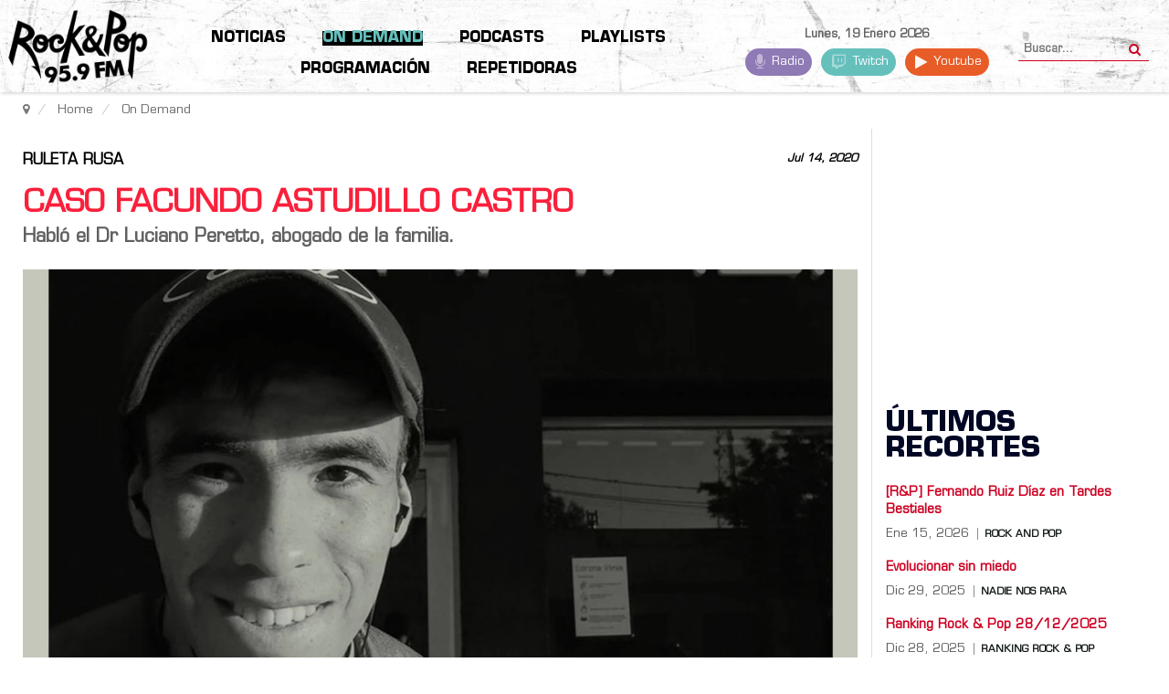

--- FILE ---
content_type: text/html; charset=utf-8
request_url: https://www.google.com/recaptcha/api2/aframe
body_size: 267
content:
<!DOCTYPE HTML><html><head><meta http-equiv="content-type" content="text/html; charset=UTF-8"></head><body><script nonce="J7TZWnDkb6o3gDj5Pug0-g">/** Anti-fraud and anti-abuse applications only. See google.com/recaptcha */ try{var clients={'sodar':'https://pagead2.googlesyndication.com/pagead/sodar?'};window.addEventListener("message",function(a){try{if(a.source===window.parent){var b=JSON.parse(a.data);var c=clients[b['id']];if(c){var d=document.createElement('img');d.src=c+b['params']+'&rc='+(localStorage.getItem("rc::a")?sessionStorage.getItem("rc::b"):"");window.document.body.appendChild(d);sessionStorage.setItem("rc::e",parseInt(sessionStorage.getItem("rc::e")||0)+1);localStorage.setItem("rc::h",'1768850320298');}}}catch(b){}});window.parent.postMessage("_grecaptcha_ready", "*");}catch(b){}</script></body></html>

--- FILE ---
content_type: text/css;charset=UTF-8
request_url: https://fmrockandpop.com/media/com_jchoptimize/assets/gz/89ac265f86c1eb88cdf2f491fa70b08fd8285c47595d448682a9f4f48476628d.css
body_size: -106
content:
@charset "utf-8";@font-face{font-family:FontAwesome;src:url("https://fmrockandpop.com/media/widgetkit/fonts/fontawesome-webfont.woff2") format('woff2'),url("https://fmrockandpop.com/media/widgetkit/fonts/fontawesome-webfont.woff") format("woff"),url("https://fmrockandpop.com/media/widgetkit/fonts/fontawesome-webfont.ttf") format("truetype");font-weight:400;font-style:normal;font-display:swap}
@font-face{font-family:"EurostileLTStd";src:url("https://fmrockandpop.com/font/Eurostile/EurostileLTStd.eot");src:url("https://fmrockandpop.com/font/Eurostile/EurostileLTStd.eot#iefix")format("embedded-opentype"),url("https://fmrockandpop.com/font/Eurostile/EurostileLTStd.woff")format("woff"),url("https://fmrockandpop.com/font/Eurostile/EurostileLTStd.woff2")format("woff2"),url("https://fmrockandpop.com/font/Eurostile/EurostileLTStd.ttf")format("truetype"),url("https://fmrockandpop.com/font/Eurostile/EurostileLTStd.svg#EurostileLTStd")format("svg");font-weight:normal;font-style:normal;font-display:swap}
@font-face{font-family:"Eurostile-BoldExtendedTwo";src:url("https://fmrockandpop.com/font/Eurostile/Eurostile-BoldExtendedTwo.eot");src:url("https://fmrockandpop.com/font/Eurostile/Eurostile-BoldExtendedTwo.eot#iefix")format("embedded-opentype"),url("https://fmrockandpop.com/font/Eurostile/Eurostile-BoldExtendedTwo.woff")format("woff"),url("https://fmrockandpop.com/font/Eurostile/Eurostile-BoldExtendedTwo.woff2")format("woff2"),url("https://fmrockandpop.com/font/Eurostile/Eurostile-BoldExtendedTwo.ttf")format("truetype"),url("https://fmrockandpop.com/font/Eurostile/Eurostile-BoldExtendedTwo.svg#Eurostile-BoldExtendedTwo")format("svg");font-weight:normal;font-style:normal;font-display:swap}
@font-face{font-family:"EurostileLTStd-Bold";src:url("https://fmrockandpop.com/font/Eurostile/EurostileLTStd-Bold.eot");src:url("https://fmrockandpop.com/font/Eurostile/EurostileLTStd-Bold.eot#iefix")format("embedded-opentype"),url("https://fmrockandpop.com/font/Eurostile/EurostileLTStd-Bold.woff")format("woff"),url("https://fmrockandpop.com/font/Eurostile/EurostileLTStd-Bold.woff2")format("woff2"),url("https://fmrockandpop.com/font/Eurostile/EurostileLTStd-Bold.ttf")format("truetype"),url("https://fmrockandpop.com/font/Eurostile/EurostileLTStd-Bold.svg#Eurostile-BoldExtendedTwo")format("svg");font-weight:normal;font-style:normal;font-display:swap}
